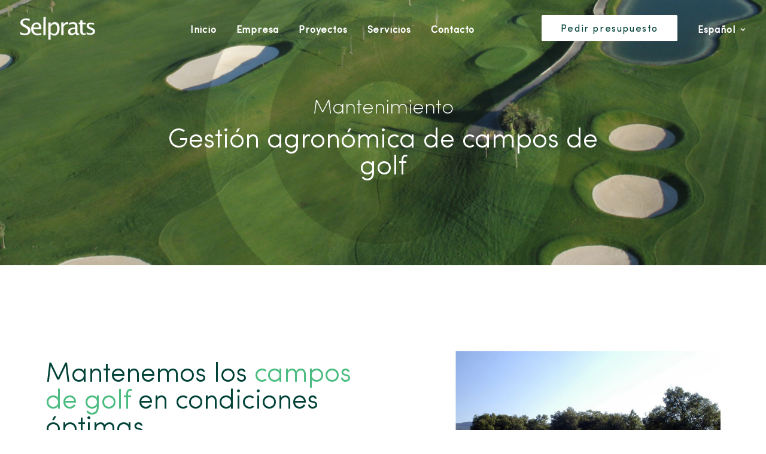

--- FILE ---
content_type: text/html; charset=UTF-8
request_url: https://selprats.com/mantenimiento-campos-de-golf/
body_size: 11538
content:
<!DOCTYPE html>
<html class="no-touch" lang="es-ES" xmlns="http://www.w3.org/1999/xhtml">
<head>
<meta http-equiv="Content-Type" content="text/html; charset=UTF-8">
<meta name="viewport" content="width=device-width, initial-scale=1">
<link rel="profile" href="https://gmpg.org/xfn/11">
<link rel="pingback" href="https://selprats.com/xmlrpc.php">
<title>Mantenimiento campos de golf &#8211; Selprats</title>
<link rel="alternate" hreflang="es" href="https://selprats.com/mantenimiento-campos-de-golf/" />
<link rel="alternate" hreflang="en" href="https://selprats.com/en/golf-course-maintenance/" />
<link rel="alternate" hreflang="fr" href="https://selprats.com/fr/entretien-du-terrain-de-golf/" />
<link rel='dns-prefetch' href='//fonts.googleapis.com' />
<link rel='dns-prefetch' href='//s.w.org' />
<link rel="alternate" type="application/rss+xml" title="Selprats &raquo; Feed" href="https://selprats.com/feed/" />
<link rel="alternate" type="application/rss+xml" title="Selprats &raquo; Feed de los comentarios" href="https://selprats.com/comments/feed/" />
		<script type="text/javascript">
			window._wpemojiSettings = {"baseUrl":"https:\/\/s.w.org\/images\/core\/emoji\/12.0.0-1\/72x72\/","ext":".png","svgUrl":"https:\/\/s.w.org\/images\/core\/emoji\/12.0.0-1\/svg\/","svgExt":".svg","source":{"concatemoji":"https:\/\/selprats.com\/wp-includes\/js\/wp-emoji-release.min.js?ver=5.4.18"}};
			/*! This file is auto-generated */
			!function(e,a,t){var n,r,o,i=a.createElement("canvas"),p=i.getContext&&i.getContext("2d");function s(e,t){var a=String.fromCharCode;p.clearRect(0,0,i.width,i.height),p.fillText(a.apply(this,e),0,0);e=i.toDataURL();return p.clearRect(0,0,i.width,i.height),p.fillText(a.apply(this,t),0,0),e===i.toDataURL()}function c(e){var t=a.createElement("script");t.src=e,t.defer=t.type="text/javascript",a.getElementsByTagName("head")[0].appendChild(t)}for(o=Array("flag","emoji"),t.supports={everything:!0,everythingExceptFlag:!0},r=0;r<o.length;r++)t.supports[o[r]]=function(e){if(!p||!p.fillText)return!1;switch(p.textBaseline="top",p.font="600 32px Arial",e){case"flag":return s([127987,65039,8205,9895,65039],[127987,65039,8203,9895,65039])?!1:!s([55356,56826,55356,56819],[55356,56826,8203,55356,56819])&&!s([55356,57332,56128,56423,56128,56418,56128,56421,56128,56430,56128,56423,56128,56447],[55356,57332,8203,56128,56423,8203,56128,56418,8203,56128,56421,8203,56128,56430,8203,56128,56423,8203,56128,56447]);case"emoji":return!s([55357,56424,55356,57342,8205,55358,56605,8205,55357,56424,55356,57340],[55357,56424,55356,57342,8203,55358,56605,8203,55357,56424,55356,57340])}return!1}(o[r]),t.supports.everything=t.supports.everything&&t.supports[o[r]],"flag"!==o[r]&&(t.supports.everythingExceptFlag=t.supports.everythingExceptFlag&&t.supports[o[r]]);t.supports.everythingExceptFlag=t.supports.everythingExceptFlag&&!t.supports.flag,t.DOMReady=!1,t.readyCallback=function(){t.DOMReady=!0},t.supports.everything||(n=function(){t.readyCallback()},a.addEventListener?(a.addEventListener("DOMContentLoaded",n,!1),e.addEventListener("load",n,!1)):(e.attachEvent("onload",n),a.attachEvent("onreadystatechange",function(){"complete"===a.readyState&&t.readyCallback()})),(n=t.source||{}).concatemoji?c(n.concatemoji):n.wpemoji&&n.twemoji&&(c(n.twemoji),c(n.wpemoji)))}(window,document,window._wpemojiSettings);
		</script>
		<style type="text/css">
img.wp-smiley,
img.emoji {
	display: inline !important;
	border: none !important;
	box-shadow: none !important;
	height: 1em !important;
	width: 1em !important;
	margin: 0 .07em !important;
	vertical-align: -0.1em !important;
	background: none !important;
	padding: 0 !important;
}
</style>
	<link rel='stylesheet' id='wp-block-library-css'  href='https://selprats.com/wp-includes/css/dist/block-library/style.min.css?ver=5.4.18' type='text/css' media='all' />
<link rel='stylesheet' id='contact-form-7-css'  href='https://selprats.com/wp-content/plugins/contact-form-7/includes/css/styles.css?ver=5.2' type='text/css' media='all' />
<link rel='stylesheet' id='uncodefont-google-css'  href='//fonts.googleapis.com/css?family=Muli%3Aregular%2C700&#038;subset=latin%2Clatin-ext&#038;ver=2.2.4' type='text/css' media='all' />
<link rel='stylesheet' id='wpml-menu-item-0-css'  href='//selprats.com/wp-content/plugins/sitepress-multilingual-cms/templates/language-switchers/menu-item/style.css?ver=1' type='text/css' media='all' />
<link rel='stylesheet' id='wpml-tm-admin-bar-css'  href='https://selprats.com/wp-content/plugins/wpml-translation-management/res/css/admin-bar-style.css?ver=2.9.9' type='text/css' media='all' />
<link rel='stylesheet' id='uncode-style-css'  href='https://selprats.com/wp-content/themes/uncode/library/css/style.css?ver=1371256085' type='text/css' media='all' />
<style id='uncode-style-inline-css' type='text/css'>

@media (max-width: 959px) { .navbar-brand > * { height: 30px !important;}}
@media (min-width: 960px) { .limit-width { max-width: 1200px; margin: auto;}}
</style>
<link rel='stylesheet' id='uncode-icons-css'  href='https://selprats.com/wp-content/themes/uncode/library/css/uncode-icons.css?ver=1371256085' type='text/css' media='all' />
<link rel='stylesheet' id='uncode-custom-style-css'  href='https://selprats.com/wp-content/themes/uncode/library/css/style-custom.css?ver=1371256085' type='text/css' media='all' />
<link rel='stylesheet' id='child-style-css'  href='https://selprats.com/wp-content/themes/uncode-child/style.css?ver=722844871' type='text/css' media='all' />
<script type='text/javascript' src='https://selprats.com/wp-includes/js/jquery/jquery.js?ver=1.12.4-wp'></script>
<script type='text/javascript' src='https://selprats.com/wp-includes/js/jquery/jquery-migrate.min.js?ver=1.4.1'></script>
<script type='text/javascript' src='/wp-content/themes/uncode/library/js/ai-uncode.js' id='uncodeAI' data-home='/' data-path='/' data-breakpoints-images='258,516,720,1032,1440,2064,2880'></script>
<script type='text/javascript'>
/* <![CDATA[ */
var SiteParameters = {"days":"days","hours":"hours","minutes":"minutes","seconds":"seconds","constant_scroll":"on","scroll_speed":"2","parallax_factor":"0.25","loading":"Loading\u2026","slide_name":"slide","slide_footer":"footer","ajax_url":"https:\/\/selprats.com\/wp-admin\/admin-ajax.php","nonce_adaptive_images":"7d34d1910d","enable_debug":"","block_mobile_videos":"","is_frontend_editor":"","mobile_parallax_allowed":"","wireframes_plugin_active":""};
/* ]]> */
</script>
<script type='text/javascript' src='https://selprats.com/wp-content/themes/uncode/library/js/init.js?ver=1371256085'></script>
<link rel='https://api.w.org/' href='https://selprats.com/wp-json/' />
<link rel="EditURI" type="application/rsd+xml" title="RSD" href="https://selprats.com/xmlrpc.php?rsd" />
<link rel="wlwmanifest" type="application/wlwmanifest+xml" href="https://selprats.com/wp-includes/wlwmanifest.xml" /> 
<meta name="generator" content="WordPress 5.4.18" />
<link rel="canonical" href="https://selprats.com/mantenimiento-campos-de-golf/" />
<link rel='shortlink' href='https://selprats.com/?p=694' />
<link rel="alternate" type="application/json+oembed" href="https://selprats.com/wp-json/oembed/1.0/embed?url=https%3A%2F%2Fselprats.com%2Fmantenimiento-campos-de-golf%2F" />
<link rel="alternate" type="text/xml+oembed" href="https://selprats.com/wp-json/oembed/1.0/embed?url=https%3A%2F%2Fselprats.com%2Fmantenimiento-campos-de-golf%2F&#038;format=xml" />
<meta name="generator" content="WPML ver:4.3.16 stt:1,4,2;" />
<style type="text/css">
body { font-family: "Muli"; } 
</style>
<style type="text/css">.recentcomments a{display:inline !important;padding:0 !important;margin:0 !important;}</style><link rel="icon" href="https://selprats.com/wp-content/uploads/2020/04/favicon.png" sizes="32x32" />
<link rel="icon" href="https://selprats.com/wp-content/uploads/2020/04/favicon.png" sizes="192x192" />
<link rel="apple-touch-icon" href="https://selprats.com/wp-content/uploads/2020/04/favicon.png" />
<meta name="msapplication-TileImage" content="https://selprats.com/wp-content/uploads/2020/04/favicon.png" />
<noscript><style> .wpb_animate_when_almost_visible { opacity: 1; }</style></noscript></head>
<body data-rsssl=1 class="page-template-default page page-id-694 hormenu-position-left hmenu hmenu-position-center header-full-width main-center-align menu-has-cta mobile-parallax-not-allowed ilb-no-bounce wpb-js-composer js-comp-ver-6.1.0 vc_responsive" data-border="0">
		<div class="body-borders" data-border="0"><div class="top-border body-border-shadow"></div><div class="right-border body-border-shadow"></div><div class="bottom-border body-border-shadow"></div><div class="left-border body-border-shadow"></div><div class="top-border style-light-bg"></div><div class="right-border style-light-bg"></div><div class="bottom-border style-light-bg"></div><div class="left-border style-light-bg"></div></div>	<div class="box-wrapper">
		<div class="box-container">
		<script type="text/javascript">UNCODE.initBox();</script>
		<div class="menu-wrapper menu-sticky">
													
													<header id="masthead" class="navbar menu-primary menu-light submenu-light menu-transparent menu-add-padding style-light-original menu-absolute menu-with-logo">
														<div class="menu-container style-color-xsdn-bg menu-no-borders">
															<div class="row-menu">
																<div class="row-menu-inner">
																	<div id="logo-container-mobile" class="col-lg-0 logo-container middle">
																		<div id="main-logo" class="navbar-header style-light">
																			<a href="https://selprats.com/" class="navbar-brand" data-minheight="20"><div class="logo-image main-logo  logo-light" data-maxheight="40" style="height: 40px;"><img src="https://selprats.com/wp-content/uploads/2020/02/selprats_logo_verde.png" alt="logo" width="250" height="80" class="img-responsive adaptive-async" data-uniqueid="10-704169" data-guid="https://selprats.com/wp-content/uploads/2020/02/selprats_logo_verde.png" data-path="2020/02/selprats_logo_verde.png" data-width="125" data-height="40" data-singlew="null" data-singleh="null" data-crop="" data-fixed="height" /></div><div class="logo-image main-logo  logo-dark" data-maxheight="40" style="height: 40px;display:none;"><img src="https://selprats.com/wp-content/uploads/2020/02/selprats_logo_blanco.png" alt="logo" width="250" height="80" class="img-responsive adaptive-async" data-uniqueid="9-130465" data-guid="https://selprats.com/wp-content/uploads/2020/02/selprats_logo_blanco.png" data-path="2020/02/selprats_logo_blanco.png" data-width="125" data-height="40" data-singlew="null" data-singleh="null" data-crop="" data-fixed="height" /></div></a>
																		</div>
																		<div class="mmb-container"><div class="mobile-menu-button 1 mobile-menu-button-light lines-button x2"><span class="lines"></span></div></div>
																	</div>
																	<div class="col-lg-12 main-menu-container middle">
																		<div class="menu-horizontal">
																			<div class="menu-horizontal-inner">
																				<div class="nav navbar-nav navbar-main navbar-nav-first"><ul id="menu-menu-principal" class="menu-primary-inner menu-smart sm"><li id="menu-item-226" class="menu-item menu-item-type-post_type menu-item-object-page menu-item-home menu-item-226 menu-item-link"><a title="Inicio" href="https://selprats.com/">Inicio<i class="fa fa-angle-right fa-dropdown"></i></a></li>
<li id="menu-item-225" class="menu-item menu-item-type-post_type menu-item-object-page menu-item-225 menu-item-link"><a title="Empresa" href="https://selprats.com/empresa/">Empresa<i class="fa fa-angle-right fa-dropdown"></i></a></li>
<li id="menu-item-13" class="menu-item menu-item-type-custom menu-item-object-custom menu-item-13 menu-item-link"><a title="Proyectos" href="https://selprats.com/proyectos/">Proyectos<i class="fa fa-angle-right fa-dropdown"></i></a></li>
<li id="menu-item-224" class="menu-item menu-item-type-post_type menu-item-object-page menu-item-224 menu-item-link"><a title="Servicios" href="https://selprats.com/servicios/">Servicios<i class="fa fa-angle-right fa-dropdown"></i></a></li>
<li id="menu-item-223" class="menu-item menu-item-type-post_type menu-item-object-page menu-item-223 menu-item-link"><a title="Contacto" href="https://selprats.com/contacto/">Contacto<i class="fa fa-angle-right fa-dropdown"></i></a></li>
</ul></div><div class="nav navbar-nav navbar-cta navbar-nav-last"><ul id="menu-cta-menu-principal" class="menu-cta-inner menu-smart sm"><li id="menu-item-415" class="menu-item-button"><a title="Pedir presupuesto" href="https://selprats.com/contacto/"><div class="menu-btn-table"><div class="menu-btn-cell"><div class="menu-item menu-item-type-post_type menu-item-object-page menu-item-415 menu-btn-container btn"><span>Pedir presupuesto</span></div></div></div></a></li>
<li id="menu-item-wpml-ls-3-es" class="menu-item wpml-ls-slot-3 wpml-ls-item wpml-ls-item-es wpml-ls-current-language wpml-ls-menu-item wpml-ls-first-item menu-item-type-wpml_ls_menu_item menu-item-object-wpml_ls_menu_item menu-item-has-children menu-item-wpml-ls-3-es dropdown menu-item-link"><a title="Español" href="https://selprats.com/mantenimiento-campos-de-golf/" data-toggle="dropdown" class="dropdown-toggle" data-type="title"><span class="wpml-ls-native" lang="es">Español</span><i class="fa fa-angle-down fa-dropdown"></i></a>
<ul role="menu" class="drop-menu">
	<li id="menu-item-wpml-ls-3-en" class="menu-item wpml-ls-slot-3 wpml-ls-item wpml-ls-item-en wpml-ls-menu-item menu-item-type-wpml_ls_menu_item menu-item-object-wpml_ls_menu_item menu-item-wpml-ls-3-en"><a title="English" href="https://selprats.com/en/golf-course-maintenance/"><span class="wpml-ls-native" lang="en">English</span><i class="fa fa-angle-right fa-dropdown"></i></a></li>
	<li id="menu-item-wpml-ls-3-fr" class="menu-item wpml-ls-slot-3 wpml-ls-item wpml-ls-item-fr wpml-ls-menu-item wpml-ls-last-item menu-item-type-wpml_ls_menu_item menu-item-object-wpml_ls_menu_item menu-item-wpml-ls-3-fr"><a title="Français" href="https://selprats.com/fr/entretien-du-terrain-de-golf/"><span class="wpml-ls-native" lang="fr">Français</span><i class="fa fa-angle-right fa-dropdown"></i></a></li>
</ul>
</li>
</ul></div></div>
																		</div>
																	</div>
																</div>
															</div>
														</div>
													</header>
												</div>			<script type="text/javascript">UNCODE.fixMenuHeight();</script>
			<div class="main-wrapper">
				<div class="main-container">
					<div class="page-wrapper">
						<div class="sections-container">
<div id="page-header"><div class="header-basic style-dark">
													<div class="background-element header-wrapper header-only-text" data-height="0" style="min-height: 0px;">
													</div>
												</div></div><script type="text/javascript">UNCODE.initHeader();</script><article id="post-694" class="page-body style-light-bg post-694 page type-page status-publish hentry">
						<div class="post-wrapper">
							<div class="post-body"><div class="post-content un-no-sidebar-layout"><div data-parent="true" class="vc_row row-container"><div class="row-background background-element">
											<div class="background-wrapper">
												<div class="background-inner adaptive-async" style="background-image: url(https://selprats.com/wp-content/uploads/2020/02/empresa-header-scaled-uai-258x71.jpg);background-repeat: no-repeat;background-position: center center;background-attachment: scroll;background-size: cover;" data-uniqueid="112-210744" data-guid="https://selprats.com/wp-content/uploads/2020/02/empresa-header-scaled.jpg" data-path="2020/02/empresa-header-scaled.jpg" data-width="2560" data-height="709" data-singlew="12" data-singleh="null" data-crop=""></div>
												
											</div>
										</div><div class="row double-top-padding double-bottom-padding single-h-padding limit-width row-parent" data-minheight="300"><div class="wpb_row row-inner"><div class="wpb_column pos-middle pos-center align_center column_parent col-lg-12 no-internal-gutter"><div class="uncol style-dark"  ><div class="uncoltable"><div class="uncell"><div class="uncont no-block-padding col-custom-width" style="max-width:75%;"><div class="empty-space empty-single desktop-hidden" ><span class="empty-space-inner"></span></div>
<div class="vc_custom_heading_wrap "><div class="heading-text el-text" ><p class="font-168004 fontsize-186563 font-weight-100" ><span>Mantenimiento</span></p></div><div class="clear"></div></div><div class="vc_custom_heading_wrap "><div class="heading-text el-text" ><h1 class="h2 fontheight-456321 font-weight-200" ><span>Gestión agronómica de campos de golf</span></h1></div><div class="clear"></div></div></div></div></div></div></div><script id="script-164954" data-row="script-164954" type="text/javascript" class="vc_controls">UNCODE.initRow(document.getElementById("script-164954"));</script></div></div></div><div data-parent="true" class="vc_row row-container"><div class="row col-double-gutter exa-top-padding quad-bottom-padding single-h-padding limit-width row-parent"><div class="wpb_row row-inner"><div class="wpb_column pos-middle pos-center align_left column_parent col-lg-6 col-md-50 col-sm-100 single-internal-gutter"><div class="uncol style-light"  ><div class="uncoltable"><div class="uncell no-block-padding"><div class="uncont"><div class="vc_custom_heading_wrap heading-verde"><div class="heading-text el-text" ><h2 class="fontheight-456321 font-weight-200" ><span>Mantenemos los <strong>campos de golf</strong> en condiciones óptimas</span></h2></div><div class="clear"></div></div><div class="uncode_text_column" ><p>La gestión de mantenimiento de todo campo de golf es de gran relevancia para la buena práctica del mismo. Desde Selprats, nos comprometemos a mantener el campo en condiciones óptimas elaborando planes nutricionales, estrategias de labores culturales, planes de mantenimiento integrales, entre otros.</p>
</div></div></div></div></div></div><div class="wpb_column pos-top pos-center align_left column_parent col-lg-6 col-md-50 col-sm-100 col-sm-clear single-internal-gutter"><div class="uncol style-light animate_when_almost_visible right-t-left"  ><div class="uncoltable"><div class="uncell no-block-padding"><div class="uncont"><div class="empty-space empty-single desktop-hidden tablet-hidden" ><span class="empty-space-inner"></span></div>
<div class="uncode-single-media  text-left"><div class="single-wrapper" style="max-width: 100%;"><div class="tmb tmb-light  tmb-media-first tmb-media-last tmb-content-overlay tmb-no-bg">
						<div class="t-inside"><div class="t-entry-visual"><div class="t-entry-visual-tc"><div class="uncode-single-media-wrapper">
									<img class="adaptive-async" src="https://selprats.com/wp-content/uploads/2020/03/servicios-golf-uai-258x185.jpg" width="258" height="185" alt="" data-uniqueid="537-129296" data-guid="https://selprats.com/wp-content/uploads/2020/03/servicios-golf.jpg" data-path="2020/03/servicios-golf.jpg" data-width="1192" data-height="853" data-singlew="6" data-singleh="" data-crop="" data-fixed=""></div>
				</div>
			</div></div>
					</div></div></div></div></div></div></div></div><script id="script-577510" data-row="script-577510" type="text/javascript" class="vc_controls">UNCODE.initRow(document.getElementById("script-577510"));</script></div></div></div><div data-parent="true" class="vc_row row-container"><div class="row unequal col-no-gutter single-top-padding single-bottom-padding no-h-padding full-width row-parent"><div class="wpb_row row-inner"><div class="wpb_column pos-top pos-right align_left column_parent col-lg-5 menu-tabs no-internal-gutter"><div class="uncol style-light"  ><div class="uncoltable"><div class="uncell double-block-padding style-color-878410-bg"><div class="uncont" style="max-width:384px;"><div class="vc_custom_heading_wrap heading-verde"><div class="heading-text el-text" ><h2 class="font-weight-200 text-color-xsdn-color" ><span>Servicios</span></h2></div><div class="clear"></div></div><div class="vc_custom_heading_wrap heading-verde"><div class="heading-text el-text" ><h2 class="font-weight-200 text-color-284893-color" ><span>Mantenimiento</span></h2></div><div class="clear"></div></div><div class="empty-space empty-single" ><span class="empty-space-inner"></span></div>
<div class="empty-space empty-half" ><span class="empty-space-inner"></span></div>
<div class="divider-wrapper "  >
    <hr class="border-color-446548-color separator-no-padding"  style="width: 100%;border-top-width: 1px;" />
</div>
<div class="vc_row titulo-tab04 titulos-tabs row-internal row-container"><div class="row row-child"><div class="wpb_row row-inner"><div class="wpb_column pos-top pos-center align_left column_child col-lg-12 no-internal-gutter"><div class="uncol style-light" ><div class="uncoltable"><div class="uncell no-block-padding"><div class="uncont"><div class="vc_custom_heading_wrap titulo-proyecto"><div class="heading-text el-text" ><p class="" ><span>Mantenimiento y gestión agronómica</span></p></div><div class="clear"></div></div></div></div></div></div></div></div></div></div><div class="divider-wrapper "  >
    <hr class="border-color-446548-color separator-no-padding"  style="width: 100%;border-top-width: 1px;" />
</div>
</div></div></div></div></div><div class="wpb_column pos-top pos-left align_left column_parent col-lg-7 contenido-tabs no-internal-gutter"><div class="uncol style-light"  ><div class="uncoltable"><div class="uncell double-block-padding style-color-210452-bg"><div class="uncont" style="max-width:564px;"><div class="vc_row row-internal row-container"><div class="row row-child"><div class="wpb_row row-inner"><div class="wpb_column pos-top pos-center align_left column_child col-lg-12 no-internal-gutter"><div class="uncol style-light" ><div class="uncoltable"><div class="uncell no-block-padding"><div class="uncont"><div class="vc_custom_heading_wrap heading-verde"><div class="heading-text el-text" ><h3 class="h4 font-weight-200 text-color-878410-color" ><span>Mantenimiento y gestión agronómica</span></h3></div><div class="clear"></div></div><div class="empty-space empty-single" ><span class="empty-space-inner"></span></div>
<div class="uncode-wrapper uncode-list" >
<ul class="icons">
 	<li><i class="fa fa-check-circle text-color-446548-color"></i>Elaboración de planes nutricionales</li>
 	<li><i class="fa fa-check-circle text-color-446548-color"></i>Estrategias de gestión integrada de plagas y enfermedades</li>
 	<li><i class="fa fa-check-circle text-color-446548-color"></i>Selección, identificación y control de especies cespitosas</li>
 	<li><i class="fa fa-check-circle text-color-446548-color"></i>Selección de arenas y sustratos</li>
 	<li><i class="fa fa-check-circle text-color-446548-color"></i>Mantenimiento y optimización de parques de maquinaria</li>
 	<li><i class="fa fa-check-circle text-color-446548-color"></i>Manejo, mantenimiento y optimización de sistemas de riego</li>
 	<li><i class="fa fa-check-circle text-color-446548-color"></i>Estrategias de labores culturales</li>
 	<li><i class="fa fa-check-circle text-color-446548-color"></i>Planes de mantenimiento integrales</li>
 	<li><i class="fa fa-check-circle text-color-446548-color"></i>Incorporación de sistemas de trabajo</li>
 	<li><i class="fa fa-check-circle text-color-446548-color"></i>Seguimientos de control y controles de calidad</li>
 	<li><i class="fa fa-check-circle text-color-446548-color"></i>Interpretación y gestión de aguas salinas y/o de mala calidad</li>
 	<li><i class="fa fa-check-circle text-color-446548-color"></i>Mantenimiento y gestión de agua de lagos</li>
 	<li><i class="fa fa-check-circle text-color-446548-color"></i>Calibración y formación de uso de equipos de trabajo</li>
 	<li><i class="fa fa-check-circle text-color-446548-color"></i>Mantenimiento de zonas paisajistas y/o ajardinadas</li>
 	<li><i class="fa fa-check-circle text-color-446548-color"></i>Establecimientos y aperturas de campo</li>
 	<li><i class="fa fa-check-circle text-color-446548-color"></i>Planificación de siembras y resiembras</li>
</ul>
</div></div></div></div></div></div></div></div></div></div></div></div></div></div><script id="script-635878" data-row="script-635878" type="text/javascript" class="vc_controls">UNCODE.initRow(document.getElementById("script-635878"));</script></div></div></div><div data-parent="true" class="vc_row row-container"><div class="row penta-top-padding single-bottom-padding single-h-padding limit-width row-parent"><div class="wpb_row row-inner"><div class="wpb_column pos-top pos-center align_center column_parent col-lg-12 single-internal-gutter"><div class="uncol style-light"  ><div class="uncoltable"><div class="uncell no-block-padding"><div class="uncont"><div class="vc_custom_heading_wrap heading-verde"><div class="heading-text el-text" ><h3 class="fontsize-120304 font-weight-200" ><span>Conoce nuestros</span><span><strong>proyectos destacados</strong></span></h3></div><div class="clear"></div></div><div class="empty-space empty-single" ><span class="empty-space-inner"></span></div>
<div class="owl-carousel-wrapper carousel-overflow-visible carrusel-proyectos">
					<div class="owl-carousel-container owl-carousel-loading half-gutter">
			<div id="index-824772" class="owl-carousel owl-element owl-height-auto owl-dots-outside owl-dots-single-block-padding owl-dots-align-center" data-loop="true" data-dots="true" data-navmobile="false" data-navspeed="400" data-autoplay="true" data-timeout="3000" data-stagepadding="0" data-lg="1" data-md="1" data-sm="1" data-vp-height="false">
		<div class="tmb tmb-carousel tmb-iso-h33 tmb-light tmb-text-showed tmb-overlay-anim tmb-overlay-bottom tmb-overlay-text-left tmb-text-space-reduced  grid-cat-8 grid-cat-5 tmb-id-383 tmb-img-ratio tmb-media-first tmb-media-last tmb-content-overlay tmb-no-bg">
						<div class="t-inside" ><div class="t-entry-visual"><div class="t-entry-visual-tc"><div class="t-entry-visual-cont"><div class="dummy" style="padding-top: 56.2%;"></div><a tabindex="-1" href="https://selprats.com/proyectos/club-de-golf-costa-dorada/" class="pushed" target="_self" data-lb-index="0"><div class="t-entry-visual-overlay"><div class="t-entry-visual-overlay-in style-color-jevc-bg" style="opacity: 0.1;"></div></div>
									<div class="t-overlay-wrap">
										<div class="t-overlay-inner">
											<div class="t-overlay-content">
												<div class="t-overlay-text single-block-padding"><div class="t-entry"><div class="t-entry-cf-detail-214562">El Catllar (Tarragona) 2016-actualidad</div><h3 class="t-entry-title h6">Golf Costa Daurada</h3></div></div></div></div></div><img class="adaptive-async" src="https://selprats.com/wp-content/uploads/2020/02/portafolio05-scaled-uai-258x145.jpg" width="258" height="145" alt="" data-uniqueid="281-213603" data-guid="https://selprats.com/wp-content/uploads/2020/02/portafolio05-scaled.jpg" data-path="2020/02/portafolio05-scaled.jpg" data-width="2560" data-height="1440" data-singlew="12" data-singleh="6.75" data-crop="1" data-fixed="" /></a></div>
				</div>
			</div></div>
					</div><div class="tmb tmb-carousel tmb-iso-h33 tmb-light tmb-text-showed tmb-overlay-anim tmb-overlay-bottom tmb-overlay-text-left tmb-text-space-reduced  grid-cat-8 grid-cat-5 tmb-id-293 tmb-img-ratio tmb-media-first tmb-media-last tmb-content-overlay tmb-no-bg">
						<div class="t-inside" ><div class="t-entry-visual"><div class="t-entry-visual-tc"><div class="t-entry-visual-cont"><div class="dummy" style="padding-top: 56.2%;"></div><a tabindex="-1" href="https://selprats.com/proyectos/port-aventura/" class="pushed" target="_self" data-lb-index="1"><div class="t-entry-visual-overlay"><div class="t-entry-visual-overlay-in style-color-jevc-bg" style="opacity: 0.1;"></div></div>
									<div class="t-overlay-wrap">
										<div class="t-overlay-inner">
											<div class="t-overlay-content">
												<div class="t-overlay-text single-block-padding"><div class="t-entry"><div class="t-entry-cf-detail-214562">Salou - La Pineda (Tarragona) 2007-2008</div><h3 class="t-entry-title h6">Lumine Golf Club (Port Aventura)</h3></div></div></div></div></div><img class="adaptive-async" src="https://selprats.com/wp-content/uploads/2020/02/Port-aventura-uai-258x145.jpg" width="258" height="145" alt="" data-uniqueid="992-120864" data-guid="https://selprats.com/wp-content/uploads/2020/02/Port-aventura.jpg" data-path="2020/02/Port-aventura.jpg" data-width="1387" data-height="1035" data-singlew="12" data-singleh="6.75" data-crop="1" data-fixed="" /></a></div>
				</div>
			</div></div>
					</div><div class="tmb tmb-carousel tmb-iso-h33 tmb-light tmb-text-showed tmb-overlay-anim tmb-overlay-bottom tmb-overlay-text-left tmb-text-space-reduced  grid-cat-8 tmb-id-926 tmb-img-ratio tmb-media-first tmb-media-last tmb-content-overlay tmb-no-bg">
						<div class="t-inside" ><div class="t-entry-visual"><div class="t-entry-visual-tc"><div class="t-entry-visual-cont"><div class="dummy" style="padding-top: 56.2%;"></div><a tabindex="-1" href="https://selprats.com/proyectos/alhama-signature-golf/" class="pushed" target="_self" data-lb-index="2"><div class="t-entry-visual-overlay"><div class="t-entry-visual-overlay-in style-color-jevc-bg" style="opacity: 0.1;"></div></div>
									<div class="t-overlay-wrap">
										<div class="t-overlay-inner">
											<div class="t-overlay-content">
												<div class="t-overlay-text single-block-padding"><div class="t-entry"><div class="t-entry-cf-detail-214562">Alhama (Murcia) 2010-2014</div><h3 class="t-entry-title h6">Alhama Signature Golf</h3></div></div></div></div></div><img class="adaptive-async" src="https://selprats.com/wp-content/uploads/2020/06/Alhama-sunrise-52-scaled-uai-258x145.jpg" width="258" height="145" alt="" data-uniqueid="931-146099" data-guid="https://selprats.com/wp-content/uploads/2020/06/Alhama-sunrise-52-scaled.jpg" data-path="2020/06/Alhama-sunrise-52-scaled.jpg" data-width="2560" data-height="1706" data-singlew="12" data-singleh="6.75" data-crop="1" data-fixed="" /></a></div>
				</div>
			</div></div>
					</div><div class="tmb tmb-carousel tmb-iso-h33 tmb-light tmb-text-showed tmb-overlay-anim tmb-overlay-bottom tmb-overlay-text-left tmb-text-space-reduced  grid-cat-8 tmb-id-951 tmb-img-ratio tmb-media-first tmb-media-last tmb-content-overlay tmb-no-bg">
						<div class="t-inside" ><div class="t-entry-visual"><div class="t-entry-visual-tc"><div class="t-entry-visual-cont"><div class="dummy" style="padding-top: 56.2%;"></div><a tabindex="-1" href="https://selprats.com/proyectos/la-torre-golf/" class="pushed" target="_self" data-lb-index="3"><div class="t-entry-visual-overlay"><div class="t-entry-visual-overlay-in style-color-jevc-bg" style="opacity: 0.1;"></div></div>
									<div class="t-overlay-wrap">
										<div class="t-overlay-inner">
											<div class="t-overlay-content">
												<div class="t-overlay-text single-block-padding"><div class="t-entry"><div class="t-entry-cf-detail-214562">(Murcia) 2012-2014</div><h3 class="t-entry-title h6">La Torre Golf</h3></div></div></div></div></div><img class="adaptive-async" src="https://selprats.com/wp-content/uploads/2020/06/La-Torre-3-uai-258x145.jpg" width="258" height="145" alt="" data-uniqueid="954-208423" data-guid="https://selprats.com/wp-content/uploads/2020/06/La-Torre-3.jpg" data-path="2020/06/La-Torre-3.jpg" data-width="880" data-height="669" data-singlew="12" data-singleh="6.75" data-crop="1" data-fixed="" /></a></div>
				</div>
			</div></div>
					</div><div class="tmb tmb-carousel tmb-iso-h33 tmb-light tmb-text-showed tmb-overlay-anim tmb-overlay-bottom tmb-overlay-text-left tmb-text-space-reduced  grid-cat-8 tmb-id-941 tmb-img-ratio tmb-media-first tmb-media-last tmb-content-overlay tmb-no-bg">
						<div class="t-inside" ><div class="t-entry-visual"><div class="t-entry-visual-tc"><div class="t-entry-visual-cont"><div class="dummy" style="padding-top: 56.2%;"></div><a tabindex="-1" href="https://selprats.com/proyectos/saurines-de-la-torre-golf/" class="pushed" target="_self" data-lb-index="4"><div class="t-entry-visual-overlay"><div class="t-entry-visual-overlay-in style-color-jevc-bg" style="opacity: 0.1;"></div></div>
									<div class="t-overlay-wrap">
										<div class="t-overlay-inner">
											<div class="t-overlay-content">
												<div class="t-overlay-text single-block-padding"><div class="t-entry"><div class="t-entry-cf-detail-214562">Roldán (Murcia) 2010-2014</div><h3 class="t-entry-title h6">Saurines de la Torre Golf</h3></div></div></div></div></div><img class="adaptive-async" src="https://selprats.com/wp-content/uploads/2020/06/Saurines-uai-258x145.png" width="258" height="145" alt="" data-uniqueid="943-197748" data-guid="https://selprats.com/wp-content/uploads/2020/06/Saurines.png" data-path="2020/06/Saurines.png" data-width="1000" data-height="333" data-singlew="12" data-singleh="6.75" data-crop="1" data-fixed="" /></a></div>
				</div>
			</div></div>
					</div><div class="tmb tmb-carousel tmb-iso-h33 tmb-light tmb-text-showed tmb-overlay-anim tmb-overlay-bottom tmb-overlay-text-left tmb-text-space-reduced  grid-cat-8 tmb-id-934 tmb-img-ratio tmb-media-first tmb-media-last tmb-content-overlay tmb-no-bg">
						<div class="t-inside" ><div class="t-entry-visual"><div class="t-entry-visual-tc"><div class="t-entry-visual-cont"><div class="dummy" style="padding-top: 56.2%;"></div><a tabindex="-1" href="https://selprats.com/proyectos/mar-menor-golf-resort-2/" class="pushed" target="_self" data-lb-index="5"><div class="t-entry-visual-overlay"><div class="t-entry-visual-overlay-in style-color-jevc-bg" style="opacity: 0.1;"></div></div>
									<div class="t-overlay-wrap">
										<div class="t-overlay-inner">
											<div class="t-overlay-content">
												<div class="t-overlay-text single-block-padding"><div class="t-entry"><div class="t-entry-cf-detail-214562">Torre Pacheco (Murcia) 2010-2014</div><h3 class="t-entry-title h6">Mar Menor Golf Resort</h3></div></div></div></div></div><img class="adaptive-async" src="https://selprats.com/wp-content/uploads/2020/06/210-uai-258x145.jpg" width="258" height="145" alt="" data-uniqueid="937-196894" data-guid="https://selprats.com/wp-content/uploads/2020/06/210.jpg" data-path="2020/06/210.jpg" data-width="2309" data-height="1732" data-singlew="12" data-singleh="6.75" data-crop="1" data-fixed="" /></a></div>
				</div>
			</div></div>
					</div><div class="tmb tmb-carousel tmb-iso-h33 tmb-light tmb-text-showed tmb-overlay-anim tmb-overlay-bottom tmb-overlay-text-left tmb-text-space-reduced  grid-cat-8 grid-cat-5 tmb-id-843 tmb-img-ratio tmb-media-first tmb-media-last tmb-content-overlay tmb-no-bg">
						<div class="t-inside" ><div class="t-entry-visual"><div class="t-entry-visual-tc"><div class="t-entry-visual-cont"><div class="dummy" style="padding-top: 56.2%;"></div><a tabindex="-1" href="https://selprats.com/proyectos/emporda-golf-club/" class="pushed" target="_self" data-lb-index="6"><div class="t-entry-visual-overlay"><div class="t-entry-visual-overlay-in style-color-jevc-bg" style="opacity: 0.1;"></div></div>
									<div class="t-overlay-wrap">
										<div class="t-overlay-inner">
											<div class="t-overlay-content">
												<div class="t-overlay-text single-block-padding"><div class="t-entry"><div class="t-entry-cf-detail-214562">Gualta (Girona) 1990-1993</div><h3 class="t-entry-title h6">Empordà Golf Club</h3></div></div></div></div></div><img class="adaptive-async" src="https://selprats.com/wp-content/uploads/2020/05/EMPORDA-2-scaled-uai-258x145.jpg" width="258" height="145" alt="" data-uniqueid="846-877884" data-guid="https://selprats.com/wp-content/uploads/2020/05/EMPORDA-2-scaled.jpg" data-path="2020/05/EMPORDA-2-scaled.jpg" data-width="2560" data-height="930" data-singlew="12" data-singleh="6.75" data-crop="1" data-fixed="" /></a></div>
				</div>
			</div></div>
					</div><div class="tmb tmb-carousel tmb-iso-h33 tmb-light tmb-text-showed tmb-overlay-anim tmb-overlay-bottom tmb-overlay-text-left tmb-text-space-reduced  grid-cat-8 tmb-id-958 tmb-img-ratio tmb-media-first tmb-media-last tmb-content-overlay tmb-no-bg">
						<div class="t-inside" ><div class="t-entry-visual"><div class="t-entry-visual-tc"><div class="t-entry-visual-cont"><div class="dummy" style="padding-top: 56.2%;"></div><a tabindex="-1" href="https://selprats.com/proyectos/hacienda-riquelme-golf/" class="pushed" target="_self" data-lb-index="7"><div class="t-entry-visual-overlay"><div class="t-entry-visual-overlay-in style-color-jevc-bg" style="opacity: 0.1;"></div></div>
									<div class="t-overlay-wrap">
										<div class="t-overlay-inner">
											<div class="t-overlay-content">
												<div class="t-overlay-text single-block-padding"><div class="t-entry"><div class="t-entry-cf-detail-214562">Sucina (Murcia) 2012-2014</div><h3 class="t-entry-title h6">Hacienda Riquelme Golf</h3></div></div></div></div></div><img class="adaptive-async" src="https://selprats.com/wp-content/uploads/2020/06/Hacienda-Riquelme-1-uai-258x145.jpg" width="258" height="145" alt="" data-uniqueid="1010-363299" data-guid="https://selprats.com/wp-content/uploads/2020/06/Hacienda-Riquelme-1.jpg" data-path="2020/06/Hacienda-Riquelme-1.jpg" data-width="2048" data-height="1536" data-singlew="12" data-singleh="6.75" data-crop="1" data-fixed="" /></a></div>
				</div>
			</div></div>
					</div>		</div>

		</div>
		</div>
</div></div></div></div></div><script id="script-155304" data-row="script-155304" type="text/javascript" class="vc_controls">UNCODE.initRow(document.getElementById("script-155304"));</script></div></div></div><div data-parent="true" class="vc_row row-container"><div class="row single-top-padding penta-bottom-padding single-h-padding limit-width row-parent"><div class="wpb_row row-inner"><div class="wpb_column pos-top pos-center align_center column_parent col-lg-12 single-internal-gutter"><div class="uncol style-light"  ><div class="uncoltable"><div class="uncell"><div class="uncont no-block-padding col-custom-width" style="max-width:95%;"><div class="vc_custom_heading_wrap heading-verde"><div class="heading-text el-text" ><h3 class="fontsize-120304 font-weight-200" ><span>Clientes que ya</span><span><strong>confian en nosotros</strong></span></h3></div><div class="clear"></div></div><div class="empty-space empty-half" ><span class="empty-space-inner"></span></div>
<div id="gallery-172262" class="isotope-system">
					<div class="isotope-wrapper single-gutter">
						<div class="isotope-container isotope-layout style-masonry" data-type="masonry" data-layout="masonry" data-lg="600" data-md="400" data-sm="100">
<div class="tmb tmb-iso-w2 tmb-iso-h4 tmb-light tmb-overlay-text-anim tmb-overlay-anim tmb-overlay-middle tmb-overlay-text-left tmb-id-614  tmb-media-first tmb-media-last tmb-content-overlay tmb-no-bg">
						<div class="t-inside" ><div class="t-entry-visual"><div class="t-entry-visual-tc"><div class="t-entry-visual-cont"><div class="dummy" style="padding-top: 64.7%;"></div><a tabindex="-1" href="#" class="inactive-link pushed" data-lb-index="0"><div class="t-entry-visual-overlay"><div class="t-entry-visual-overlay-in style-dark-bg" style="opacity: 0.5;"></div></div>
									<div class="t-overlay-wrap">
										<div class="t-overlay-inner">
											<div class="t-overlay-content">
												<div class="t-overlay-text single-block-padding"></div></div></div></div><img class="adaptive-async" src="https://selprats.com/wp-content/uploads/2020/03/aravellgolf-uai-258x167.jpg" width="258" height="167" alt="" data-uniqueid="614-203731" data-guid="https://selprats.com/wp-content/uploads/2020/03/aravellgolf.jpg" data-path="2020/03/aravellgolf.jpg" data-width="270" data-height="175" data-singlew="2" data-singleh="4" data-crop="" data-fixed="" /></a></div>
				</div>
			</div></div>
					</div><div class="tmb tmb-iso-w2 tmb-iso-h4 tmb-light tmb-overlay-text-anim tmb-overlay-anim tmb-overlay-middle tmb-overlay-text-left tmb-id-615  tmb-media-first tmb-media-last tmb-content-overlay tmb-no-bg">
						<div class="t-inside" ><div class="t-entry-visual"><div class="t-entry-visual-tc"><div class="t-entry-visual-cont"><div class="dummy" style="padding-top: 64.7%;"></div><a tabindex="-1" href="#" class="inactive-link pushed" data-lb-index="1"><div class="t-entry-visual-overlay"><div class="t-entry-visual-overlay-in style-dark-bg" style="opacity: 0.5;"></div></div>
									<div class="t-overlay-wrap">
										<div class="t-overlay-inner">
											<div class="t-overlay-content">
												<div class="t-overlay-text single-block-padding"></div></div></div></div><img class="adaptive-async" src="https://selprats.com/wp-content/uploads/2020/03/clubgolfcostabrava-uai-258x167.jpg" width="258" height="167" alt="" data-uniqueid="615-867281" data-guid="https://selprats.com/wp-content/uploads/2020/03/clubgolfcostabrava.jpg" data-path="2020/03/clubgolfcostabrava.jpg" data-width="270" data-height="175" data-singlew="2" data-singleh="4" data-crop="" data-fixed="" /></a></div>
				</div>
			</div></div>
					</div><div class="tmb tmb-iso-w2 tmb-iso-h4 tmb-light tmb-overlay-text-anim tmb-overlay-anim tmb-overlay-middle tmb-overlay-text-left tmb-id-616  tmb-media-first tmb-media-last tmb-content-overlay tmb-no-bg">
						<div class="t-inside" ><div class="t-entry-visual"><div class="t-entry-visual-tc"><div class="t-entry-visual-cont"><div class="dummy" style="padding-top: 64.7%;"></div><a tabindex="-1" href="#" class="inactive-link pushed" data-lb-index="2"><div class="t-entry-visual-overlay"><div class="t-entry-visual-overlay-in style-dark-bg" style="opacity: 0.5;"></div></div>
									<div class="t-overlay-wrap">
										<div class="t-overlay-inner">
											<div class="t-overlay-content">
												<div class="t-overlay-text single-block-padding"></div></div></div></div><img class="adaptive-async" src="https://selprats.com/wp-content/uploads/2020/03/clubgolfdaro-uai-258x167.jpg" width="258" height="167" alt="" data-uniqueid="616-121025" data-guid="https://selprats.com/wp-content/uploads/2020/03/clubgolfdaro.jpg" data-path="2020/03/clubgolfdaro.jpg" data-width="270" data-height="175" data-singlew="2" data-singleh="4" data-crop="" data-fixed="" /></a></div>
				</div>
			</div></div>
					</div><div class="tmb tmb-iso-w2 tmb-iso-h4 tmb-light tmb-overlay-text-anim tmb-overlay-anim tmb-overlay-middle tmb-overlay-text-left tmb-id-617  tmb-media-first tmb-media-last tmb-content-overlay tmb-no-bg">
						<div class="t-inside" ><div class="t-entry-visual"><div class="t-entry-visual-tc"><div class="t-entry-visual-cont"><div class="dummy" style="padding-top: 64.7%;"></div><a tabindex="-1" href="#" class="inactive-link pushed" data-lb-index="3"><div class="t-entry-visual-overlay"><div class="t-entry-visual-overlay-in style-dark-bg" style="opacity: 0.5;"></div></div>
									<div class="t-overlay-wrap">
										<div class="t-overlay-inner">
											<div class="t-overlay-content">
												<div class="t-overlay-text single-block-padding"></div></div></div></div><img class="adaptive-async" src="https://selprats.com/wp-content/uploads/2020/03/clubgolfreus-uai-258x167.jpg" width="258" height="167" alt="" data-uniqueid="617-335376" data-guid="https://selprats.com/wp-content/uploads/2020/03/clubgolfreus.jpg" data-path="2020/03/clubgolfreus.jpg" data-width="270" data-height="175" data-singlew="2" data-singleh="4" data-crop="" data-fixed="" /></a></div>
				</div>
			</div></div>
					</div><div class="tmb tmb-iso-w2 tmb-iso-h4 tmb-light tmb-overlay-text-anim tmb-overlay-anim tmb-overlay-middle tmb-overlay-text-left tmb-id-618  tmb-media-first tmb-media-last tmb-content-overlay tmb-no-bg">
						<div class="t-inside" ><div class="t-entry-visual"><div class="t-entry-visual-tc"><div class="t-entry-visual-cont"><div class="dummy" style="padding-top: 64.7%;"></div><a tabindex="-1" href="#" class="inactive-link pushed" data-lb-index="4"><div class="t-entry-visual-overlay"><div class="t-entry-visual-overlay-in style-dark-bg" style="opacity: 0.5;"></div></div>
									<div class="t-overlay-wrap">
										<div class="t-overlay-inner">
											<div class="t-overlay-content">
												<div class="t-overlay-text single-block-padding"></div></div></div></div><img class="adaptive-async" src="https://selprats.com/wp-content/uploads/2020/03/exelasmargas-uai-258x167.jpg" width="258" height="167" alt="" data-uniqueid="618-397328" data-guid="https://selprats.com/wp-content/uploads/2020/03/exelasmargas.jpg" data-path="2020/03/exelasmargas.jpg" data-width="270" data-height="175" data-singlew="2" data-singleh="4" data-crop="" data-fixed="" /></a></div>
				</div>
			</div></div>
					</div><div class="tmb tmb-iso-w2 tmb-iso-h4 tmb-light tmb-overlay-text-anim tmb-overlay-anim tmb-overlay-middle tmb-overlay-text-left tmb-id-619  tmb-media-first tmb-media-last tmb-content-overlay tmb-no-bg">
						<div class="t-inside" ><div class="t-entry-visual"><div class="t-entry-visual-tc"><div class="t-entry-visual-cont"><div class="dummy" style="padding-top: 64.7%;"></div><a tabindex="-1" href="#" class="inactive-link pushed" data-lb-index="5"><div class="t-entry-visual-overlay"><div class="t-entry-visual-overlay-in style-dark-bg" style="opacity: 0.5;"></div></div>
									<div class="t-overlay-wrap">
										<div class="t-overlay-inner">
											<div class="t-overlay-content">
												<div class="t-overlay-text single-block-padding"></div></div></div></div><img class="adaptive-async" src="https://selprats.com/wp-content/uploads/2020/03/golfcambrils-uai-258x167.jpg" width="258" height="167" alt="" data-uniqueid="619-139489" data-guid="https://selprats.com/wp-content/uploads/2020/03/golfcambrils.jpg" data-path="2020/03/golfcambrils.jpg" data-width="270" data-height="175" data-singlew="2" data-singleh="4" data-crop="" data-fixed="" /></a></div>
				</div>
			</div></div>
					</div><div class="tmb tmb-iso-w2 tmb-iso-h4 tmb-light tmb-overlay-text-anim tmb-overlay-anim tmb-overlay-middle tmb-overlay-text-left tmb-id-620  tmb-media-first tmb-media-last tmb-content-overlay tmb-no-bg">
						<div class="t-inside" ><div class="t-entry-visual"><div class="t-entry-visual-tc"><div class="t-entry-visual-cont"><div class="dummy" style="padding-top: 64.7%;"></div><a tabindex="-1" href="#" class="inactive-link pushed" data-lb-index="6"><div class="t-entry-visual-overlay"><div class="t-entry-visual-overlay-in style-dark-bg" style="opacity: 0.5;"></div></div>
									<div class="t-overlay-wrap">
										<div class="t-overlay-inner">
											<div class="t-overlay-content">
												<div class="t-overlay-text single-block-padding"></div></div></div></div><img class="adaptive-async" src="https://selprats.com/wp-content/uploads/2020/03/golfcampordon-uai-258x167.jpg" width="258" height="167" alt="" data-uniqueid="620-198449" data-guid="https://selprats.com/wp-content/uploads/2020/03/golfcampordon.jpg" data-path="2020/03/golfcampordon.jpg" data-width="270" data-height="175" data-singlew="2" data-singleh="4" data-crop="" data-fixed="" /></a></div>
				</div>
			</div></div>
					</div><div class="tmb tmb-iso-w2 tmb-iso-h4 tmb-light tmb-overlay-text-anim tmb-overlay-anim tmb-overlay-middle tmb-overlay-text-left tmb-id-621  tmb-media-first tmb-media-last tmb-content-overlay tmb-no-bg">
						<div class="t-inside" ><div class="t-entry-visual"><div class="t-entry-visual-tc"><div class="t-entry-visual-cont"><div class="dummy" style="padding-top: 64.7%;"></div><a tabindex="-1" href="#" class="inactive-link pushed" data-lb-index="7"><div class="t-entry-visual-overlay"><div class="t-entry-visual-overlay-in style-dark-bg" style="opacity: 0.5;"></div></div>
									<div class="t-overlay-wrap">
										<div class="t-overlay-inner">
											<div class="t-overlay-content">
												<div class="t-overlay-text single-block-padding"></div></div></div></div><img class="adaptive-async" src="https://selprats.com/wp-content/uploads/2020/03/golflaroca-uai-258x167.jpg" width="258" height="167" alt="" data-uniqueid="621-122610" data-guid="https://selprats.com/wp-content/uploads/2020/03/golflaroca.jpg" data-path="2020/03/golflaroca.jpg" data-width="270" data-height="175" data-singlew="2" data-singleh="4" data-crop="" data-fixed="" /></a></div>
				</div>
			</div></div>
					</div><div class="tmb tmb-iso-w2 tmb-iso-h4 tmb-light tmb-overlay-text-anim tmb-overlay-anim tmb-overlay-middle tmb-overlay-text-left tmb-id-622  tmb-media-first tmb-media-last tmb-content-overlay tmb-no-bg">
						<div class="t-inside" ><div class="t-entry-visual"><div class="t-entry-visual-tc"><div class="t-entry-visual-cont"><div class="dummy" style="padding-top: 64.7%;"></div><a tabindex="-1" href="#" class="inactive-link pushed" data-lb-index="8"><div class="t-entry-visual-overlay"><div class="t-entry-visual-overlay-in style-dark-bg" style="opacity: 0.5;"></div></div>
									<div class="t-overlay-wrap">
										<div class="t-overlay-inner">
											<div class="t-overlay-content">
												<div class="t-overlay-text single-block-padding"></div></div></div></div><img class="adaptive-async" src="https://selprats.com/wp-content/uploads/2020/03/golfloslagos-uai-258x167.jpg" width="258" height="167" alt="" data-uniqueid="622-416044" data-guid="https://selprats.com/wp-content/uploads/2020/03/golfloslagos.jpg" data-path="2020/03/golfloslagos.jpg" data-width="270" data-height="175" data-singlew="2" data-singleh="4" data-crop="" data-fixed="" /></a></div>
				</div>
			</div></div>
					</div><div class="tmb tmb-iso-w2 tmb-iso-h4 tmb-light tmb-overlay-text-anim tmb-overlay-anim tmb-overlay-middle tmb-overlay-text-left tmb-id-623  tmb-media-first tmb-media-last tmb-content-overlay tmb-no-bg">
						<div class="t-inside" ><div class="t-entry-visual"><div class="t-entry-visual-tc"><div class="t-entry-visual-cont"><div class="dummy" style="padding-top: 64.7%;"></div><a tabindex="-1" href="#" class="inactive-link pushed" data-lb-index="9"><div class="t-entry-visual-overlay"><div class="t-entry-visual-overlay-in style-dark-bg" style="opacity: 0.5;"></div></div>
									<div class="t-overlay-wrap">
										<div class="t-overlay-inner">
											<div class="t-overlay-content">
												<div class="t-overlay-text single-block-padding"></div></div></div></div><img class="adaptive-async" src="https://selprats.com/wp-content/uploads/2020/03/kemperhof-uai-258x167.jpg" width="258" height="167" alt="" data-uniqueid="623-148657" data-guid="https://selprats.com/wp-content/uploads/2020/03/kemperhof.jpg" data-path="2020/03/kemperhof.jpg" data-width="270" data-height="175" data-singlew="2" data-singleh="4" data-crop="" data-fixed="" /></a></div>
				</div>
			</div></div>
					</div><div class="tmb tmb-iso-w2 tmb-iso-h4 tmb-light tmb-overlay-text-anim tmb-overlay-anim tmb-overlay-middle tmb-overlay-text-left tmb-id-624  tmb-media-first tmb-media-last tmb-content-overlay tmb-no-bg">
						<div class="t-inside" ><div class="t-entry-visual"><div class="t-entry-visual-tc"><div class="t-entry-visual-cont"><div class="dummy" style="padding-top: 64.7%;"></div><a tabindex="-1" href="#" class="inactive-link pushed" data-lb-index="10"><div class="t-entry-visual-overlay"><div class="t-entry-visual-overlay-in style-dark-bg" style="opacity: 0.5;"></div></div>
									<div class="t-overlay-wrap">
										<div class="t-overlay-inner">
											<div class="t-overlay-content">
												<div class="t-overlay-text single-block-padding"></div></div></div></div><img class="adaptive-async" src="https://selprats.com/wp-content/uploads/2020/03/pgacatalunya-uai-258x167.jpg" width="258" height="167" alt="" data-uniqueid="624-207902" data-guid="https://selprats.com/wp-content/uploads/2020/03/pgacatalunya.jpg" data-path="2020/03/pgacatalunya.jpg" data-width="270" data-height="175" data-singlew="2" data-singleh="4" data-crop="" data-fixed="" /></a></div>
				</div>
			</div></div>
					</div><div class="tmb tmb-iso-w2 tmb-iso-h4 tmb-light tmb-overlay-text-anim tmb-overlay-anim tmb-overlay-middle tmb-overlay-text-left tmb-id-625  tmb-media-first tmb-media-last tmb-content-overlay tmb-no-bg">
						<div class="t-inside" ><div class="t-entry-visual"><div class="t-entry-visual-tc"><div class="t-entry-visual-cont"><div class="dummy" style="padding-top: 64.7%;"></div><a tabindex="-1" href="#" class="inactive-link pushed" data-lb-index="11"><div class="t-entry-visual-overlay"><div class="t-entry-visual-overlay-in style-dark-bg" style="opacity: 0.5;"></div></div>
									<div class="t-overlay-wrap">
										<div class="t-overlay-inner">
											<div class="t-overlay-content">
												<div class="t-overlay-text single-block-padding"></div></div></div></div><img class="adaptive-async" src="https://selprats.com/wp-content/uploads/2020/03/realclubddegolfcerdanya-uai-258x167.jpg" width="258" height="167" alt="" data-uniqueid="625-114421" data-guid="https://selprats.com/wp-content/uploads/2020/03/realclubddegolfcerdanya.jpg" data-path="2020/03/realclubddegolfcerdanya.jpg" data-width="270" data-height="175" data-singlew="2" data-singleh="4" data-crop="" data-fixed="" /></a></div>
				</div>
			</div></div>
					</div><div class="tmb tmb-iso-w2 tmb-iso-h4 tmb-light tmb-overlay-text-anim tmb-overlay-anim tmb-overlay-middle tmb-overlay-text-left tmb-id-626  tmb-media-first tmb-media-last tmb-content-overlay tmb-no-bg">
						<div class="t-inside" ><div class="t-entry-visual"><div class="t-entry-visual-tc"><div class="t-entry-visual-cont"><div class="dummy" style="padding-top: 64.7%;"></div><a tabindex="-1" href="#" class="inactive-link pushed" data-lb-index="12"><div class="t-entry-visual-overlay"><div class="t-entry-visual-overlay-in style-dark-bg" style="opacity: 0.5;"></div></div>
									<div class="t-overlay-wrap">
										<div class="t-overlay-inner">
											<div class="t-overlay-content">
												<div class="t-overlay-text single-block-padding"></div></div></div></div><img class="adaptive-async" src="https://selprats.com/wp-content/uploads/2020/03/zuasti-uai-258x167.jpg" width="258" height="167" alt="" data-uniqueid="626-904850" data-guid="https://selprats.com/wp-content/uploads/2020/03/zuasti.jpg" data-path="2020/03/zuasti.jpg" data-width="270" data-height="175" data-singlew="2" data-singleh="4" data-crop="" data-fixed="" /></a></div>
				</div>
			</div></div>
					</div>						</div>
					</div>
</div>
</div></div></div></div></div><script id="script-145608" data-row="script-145608" type="text/javascript" class="vc_controls">UNCODE.initRow(document.getElementById("script-145608"));</script></div></div></div><div data-parent="true" class="vc_row row-container"><div class="row-background background-element">
											<div class="background-wrapper">
												<div class="background-inner adaptive-async" style="background-image: url(https://selprats.com/wp-content/uploads/2020/02/fondo-cta-golf-scaled-uai-258x106.jpg);background-repeat: no-repeat;background-position: center center;background-attachment: scroll;background-size: cover;" data-uniqueid="77-136942" data-guid="https://selprats.com/wp-content/uploads/2020/02/fondo-cta-golf-scaled.jpg" data-path="2020/02/fondo-cta-golf-scaled.jpg" data-width="2560" data-height="1049" data-singlew="12" data-singleh="null" data-crop=""></div>
												
											</div>
										</div><div class="row exa-top-padding exa-bottom-padding single-h-padding limit-width row-parent" data-minheight="300"><div class="wpb_row row-inner"><div class="wpb_column pos-middle pos-left align_left column_parent col-lg-12 cta-contenido no-internal-gutter"><div class="uncol style-dark"  ><div class="uncoltable"><div class="uncell"><div class="uncont no-block-padding col-custom-width" style="max-width:55%;"><div class="vc_custom_heading_wrap "><div class="heading-text el-text" ><p class="font-168004 fontsize-186563 font-weight-100" ><span>Contáctanos</span></p></div><div class="clear"></div></div><div class="vc_custom_heading_wrap "><div class="heading-text el-text" ><h1 class="fontsize-131956 fontheight-456321 font-weight-200" ><span>Llámanos para poder empezar un nuevo proyecto juntos</span></h1></div><div class="clear"></div></div><div class="empty-space empty-double" ><span class="empty-space-inner"></span></div>
<span class="btn-container" ><a href="https://selprats.com/contacto/" class="custom-link btn-custom-typo font-122155 font-weight-400 text-initial  border-width-0 btn-verderrelleno btn-redonda text-color-xsdn-color btn-flat btn-icon-left btn-ripple-out btn-border-animated" title="Contacto"><i class="fa fa-plus2"></i>Contactar</a></span></div></div></div></div></div><script id="script-152237" data-row="script-152237" type="text/javascript" class="vc_controls">UNCODE.initRow(document.getElementById("script-152237"));</script></div></div></div></div></div>
						</div>
					</article>
								</div><!-- sections container -->
							</div><!-- page wrapper -->
												<footer id="colophon" class="site-footer">
							<div data-parent="true" class="vc_row row-container"><div class="row triple-top-padding no-bottom-padding single-h-padding limit-width row-parent"><div class="wpb_row row-inner"><div class="wpb_column pos-top pos-left align_left align_center_tablet align_center_mobile column_parent col-lg-4 logo-footer col-md-100 col-sm-100 single-internal-gutter"><div class="uncol style-light"  ><div class="uncoltable"><div class="uncell no-block-padding"><div class="uncont"><div class="uncode-single-media  text-left"><div class="single-wrapper" style="max-width: 115px;"><div class="tmb tmb-light  tmb-media-first tmb-media-last tmb-content-overlay tmb-no-bg">
						<div class="t-inside"><div class="t-entry-visual"><div class="t-entry-visual-tc"><div class="uncode-single-media-wrapper">
									<img class="adaptive-async" src="https://selprats.com/wp-content/uploads/2020/02/selprats_logo_verde.png" width="250" height="80" alt="" data-uniqueid="10-810765" data-guid="https://selprats.com/wp-content/uploads/2020/02/selprats_logo_verde.png" data-path="2020/02/selprats_logo_verde.png" data-width="250" data-height="80" data-singlew="115" data-singleh="" data-crop="" data-fixed="width"></div>
				</div>
			</div></div>
					</div></div></div></div></div></div></div></div><div class="wpb_column pos-middle pos-right align_right align_center_tablet align_center_mobile column_parent col-lg-8 menu-general col-md-100 col-md-clear col-sm-100 col-sm-clear single-internal-gutter"><div class="uncol style-light"  ><div class="uncoltable"><div class="uncell no-block-padding"><div class="uncont"><div class="vc_wp_custommenu wpb_content_element" ><div class="widget widget_nav_menu"><div class="menu-menu-principal-container"><ul id="menu-menu-principal-1" class="menu-smart sm menu-horizontal"><li class="menu-item menu-item-type-post_type menu-item-object-page menu-item-home menu-item-226"><a href="https://selprats.com/">Inicio</a></li>
<li class="menu-item menu-item-type-post_type menu-item-object-page menu-item-225"><a href="https://selprats.com/empresa/">Empresa</a></li>
<li class="menu-item menu-item-type-custom menu-item-object-custom menu-item-13"><a href="https://selprats.com/proyectos/">Proyectos</a></li>
<li class="menu-item menu-item-type-post_type menu-item-object-page menu-item-224"><a href="https://selprats.com/servicios/">Servicios</a></li>
<li class="menu-item menu-item-type-post_type menu-item-object-page menu-item-223"><a href="https://selprats.com/contacto/">Contacto</a></li>
</ul></div></div></div></div></div></div></div></div><script id="script-153143" data-row="script-153143" type="text/javascript" class="vc_controls">UNCODE.initRow(document.getElementById("script-153143"));</script></div></div></div><div data-parent="true" class="vc_row row-container"><div class="row no-top-padding no-bottom-padding single-h-padding limit-width row-parent"><div class="wpb_row row-inner"><div class="wpb_column pos-top pos-center align_left column_parent col-lg-12 single-internal-gutter"><div class="uncol style-light"  ><div class="uncoltable"><div class="uncell no-block-padding"><div class="uncont"><div class="empty-space empty-half" ><span class="empty-space-inner"></span></div>
</div></div></div></div></div><script id="script-131680" data-row="script-131680" type="text/javascript" class="vc_controls">UNCODE.initRow(document.getElementById("script-131680"));</script></div></div></div><div data-parent="true" class="vc_row row-container"><div class="row no-top-padding no-bottom-padding single-h-padding limit-width row-parent"><div class="wpb_row row-inner"><div class="wpb_column pos-top pos-left align_left align_center_tablet align_center_mobile column_parent col-lg-8 menu-legal col-md-100 col-sm-100 single-internal-gutter"><div class="uncol style-light"  ><div class="uncoltable"><div class="uncell no-block-padding"><div class="uncont"><div class="vc_wp_custommenu wpb_content_element" ><div class="widget widget_nav_menu"><div class="menu-menu-legal-container"><ul id="menu-menu-legal" class="menu-smart sm menu-horizontal"><li id="menu-item-453" class="menu-item menu-item-type-post_type menu-item-object-page menu-item-453"><a href="https://selprats.com/aviso-legal/">Aviso Legal</a></li>
<li id="menu-item-452" class="menu-item menu-item-type-post_type menu-item-object-page menu-item-452"><a href="https://selprats.com/politica-de-privacidad/">Política de Privacidad</a></li>
<li id="menu-item-85" class="menu-item menu-item-type-custom menu-item-object-custom menu-item-85"><a href="#">Política de Cookies</a></li>
</ul></div></div></div></div></div></div></div></div><div class="wpb_column pos-top pos-right align_right align_center_tablet align_center_mobile column_parent col-lg-4 col-md-100 col-md-clear col-sm-100 col-sm-clear single-internal-gutter"><div class="uncol style-light"  ><div class="uncoltable"><div class="uncell no-block-padding"><div class="uncont"><div class="icon-box icon-box-top icon-inline" ><div class="icon-box-icon fa-container" style="margin-bottom: 0px;"><a href="#" class="text-color-878410-color custom-link"><i class="fa fa-facebook-square fa-1x fa-fw"></i></a></div></div><div class="icon-box icon-box-top icon-inline" ><div class="icon-box-icon fa-container" style="margin-bottom: 0px;"><a href="#" class="text-color-878410-color custom-link"><i class="fa fa-linkedin fa-1x fa-fw"></i></a></div></div></div></div></div></div></div><script id="script-168307" data-row="script-168307" type="text/javascript" class="vc_controls">UNCODE.initRow(document.getElementById("script-168307"));</script></div></div></div><div data-parent="true" class="vc_row row-container"><div class="row no-top-padding no-bottom-padding single-h-padding limit-width row-parent"><div class="wpb_row row-inner"><div class="wpb_column pos-top pos-center align_left column_parent col-lg-12 single-internal-gutter"><div class="uncol style-light"  ><div class="uncoltable"><div class="uncell no-block-padding"><div class="uncont"><div class="empty-space empty-half" ><span class="empty-space-inner"></span></div>
</div></div></div></div></div><script id="script-168530" data-row="script-168530" type="text/javascript" class="vc_controls">UNCODE.initRow(document.getElementById("script-168530"));</script></div></div></div><div data-parent="true" class="vc_row inverted-device-order row-container"><div class="row no-top-padding single-bottom-padding single-h-padding limit-width row-parent"><div class="wpb_row row-inner"><div class="wpb_column pos-top pos-left align_left align_center_tablet align_center_mobile column_parent col-lg-6 col-md-100 col-sm-100 single-internal-gutter"><div class="uncol style-light"  ><div class="uncoltable"><div class="uncell no-block-padding"><div class="uncont"><div class="uncode_text_column" ><p>Copyright © 2020 &#8211; Residencial Fores i Pra, S.L.</p>
</div></div></div></div></div></div><div class="wpb_column pos-top pos-right align_right align_center_tablet align_center_mobile column_parent col-lg-6 col-md-100 col-md-clear col-sm-100 col-sm-clear single-internal-gutter"><div class="uncol style-light"  ><div class="uncoltable"><div class="uncell no-block-padding"><div class="uncont"><div class="uncode_text_column" ><p><a href="https://www.mediatics.com" target="_blank" rel="noopener noreferrer">Diseño Web</a> por <strong>Mediatics</strong></p>
</div></div></div></div></div></div><script id="script-327423" data-row="script-327423" type="text/javascript" class="vc_controls">UNCODE.initRow(document.getElementById("script-327423"));</script></div></div></div>						</footer>
											</div><!-- main container -->
				</div><!-- main wrapper -->
							</div><!-- box container -->
		</div><!-- box wrapper -->
		<div class="style-light footer-scroll-top"><a href="#" class="scroll-top"><i class="fa fa-angle-up fa-stack fa-rounded btn-default btn-hover-nobg"></i></a></div>		<div class="overlay overlay-sequential style-dark style-dark-bg overlay-search" data-area="search" data-container="box-container">
			<div class="mmb-container"><div class="menu-close-search mobile-menu-button menu-button-offcanvas mobile-menu-button-dark lines-button x2 overlay-close close" data-area="search" data-container="box-container"><span class="lines"></span></div></div>
			<div class="search-container"><form action="https://selprats.com/" method="get">
	<div class="search-container-inner">
		<input type="search" class="search-field form-fluid no-livesearch" placeholder="Search…" value="" name="s" title="Search for:">
	  <i class="fa fa-search3"></i>
	</div>
</form>
</div>
		</div>

	<script>

jQuery(".tab02, .tab03, .tab04").hide();

jQuery(".titulo-tab01").click(function(){
    jQuery(".tab01").show();
    jQuery(".tab02, .tab03, .tab04").hide();
});

jQuery(".titulo-tab02").click(function(){
    jQuery(".tab02").show();
    jQuery(".tab01, .tab03, .tab04").hide();
});

jQuery(".titulo-tab03").click(function(){
    jQuery(".tab03").show();
    jQuery(".tab01, .tab02, .tab04").hide();
});

jQuery(".titulo-tab04").click(function(){
    jQuery(".tab04").show();
    jQuery(".tab01, .tab02, .tab03").hide();
});

</script><script type="text/html" id="wpb-modifications"></script><script type='text/javascript'>
/* <![CDATA[ */
var wpcf7 = {"apiSettings":{"root":"https:\/\/selprats.com\/wp-json\/contact-form-7\/v1","namespace":"contact-form-7\/v1"}};
/* ]]> */
</script>
<script type='text/javascript' src='https://selprats.com/wp-content/plugins/contact-form-7/includes/js/scripts.js?ver=5.2'></script>
<script type='text/javascript'>
var mejsL10n = {"language":"es","strings":{"mejs.download-file":"Descargar archivo","mejs.install-flash":"Est\u00e1s usando un navegador que no tiene Flash activo o instalado. Por favor, activa el componente del reproductor Flash o descarga la \u00faltima versi\u00f3n desde https:\/\/get.adobe.com\/flashplayer\/","mejs.fullscreen":"Pantalla completa","mejs.play":"Reproducir","mejs.pause":"Pausa","mejs.time-slider":"Control de tiempo","mejs.time-help-text":"Usa las teclas de direcci\u00f3n izquierda\/derecha para avanzar un segundo y las flechas arriba\/abajo para avanzar diez segundos.","mejs.live-broadcast":"Transmisi\u00f3n en vivo","mejs.volume-help-text":"Utiliza las teclas de flecha arriba\/abajo para aumentar o disminuir el volumen.","mejs.unmute":"Activar el sonido","mejs.mute":"Silenciar","mejs.volume-slider":"Control de volumen","mejs.video-player":"Reproductor de v\u00eddeo","mejs.audio-player":"Reproductor de audio","mejs.captions-subtitles":"Pies de foto \/ Subt\u00edtulos","mejs.captions-chapters":"Cap\u00edtulos","mejs.none":"Ninguna","mejs.afrikaans":"Afrik\u00e1ans","mejs.albanian":"Albano","mejs.arabic":"\u00c1rabe","mejs.belarusian":"Bielorruso","mejs.bulgarian":"B\u00falgaro","mejs.catalan":"Catal\u00e1n","mejs.chinese":"Chino","mejs.chinese-simplified":"Chino (Simplificado)","mejs.chinese-traditional":"Chino (Tradicional)","mejs.croatian":"Croata","mejs.czech":"Checo","mejs.danish":"Dan\u00e9s","mejs.dutch":"Neerland\u00e9s","mejs.english":"Ingl\u00e9s","mejs.estonian":"Estonio","mejs.filipino":"Filipino","mejs.finnish":"Fin\u00e9s","mejs.french":"Franc\u00e9s","mejs.galician":"Gallego","mejs.german":"Alem\u00e1n","mejs.greek":"Griego","mejs.haitian-creole":"Creole haitiano","mejs.hebrew":"Hebreo","mejs.hindi":"Indio","mejs.hungarian":"H\u00fangaro","mejs.icelandic":"Island\u00e9s","mejs.indonesian":"Indonesio","mejs.irish":"Irland\u00e9s","mejs.italian":"Italiano","mejs.japanese":"Japon\u00e9s","mejs.korean":"Coreano","mejs.latvian":"Let\u00f3n","mejs.lithuanian":"Lituano","mejs.macedonian":"Macedonio","mejs.malay":"Malayo","mejs.maltese":"Malt\u00e9s","mejs.norwegian":"Noruego","mejs.persian":"Persa","mejs.polish":"Polaco","mejs.portuguese":"Portugu\u00e9s","mejs.romanian":"Rumano","mejs.russian":"Ruso","mejs.serbian":"Serbio","mejs.slovak":"Eslovaco","mejs.slovenian":"Esloveno","mejs.spanish":"Espa\u00f1ol","mejs.swahili":"Swahili","mejs.swedish":"Sueco","mejs.tagalog":"Tagalo","mejs.thai":"Tailand\u00e9s","mejs.turkish":"Turco","mejs.ukrainian":"Ukraniano","mejs.vietnamese":"Vietnamita","mejs.welsh":"Gal\u00e9s","mejs.yiddish":"Yiddish"}};
</script>
<script type='text/javascript' src='https://selprats.com/wp-includes/js/mediaelement/mediaelement-and-player.min.js?ver=4.2.13-9993131'></script>
<script type='text/javascript' src='https://selprats.com/wp-includes/js/mediaelement/mediaelement-migrate.min.js?ver=5.4.18'></script>
<script type='text/javascript'>
/* <![CDATA[ */
var _wpmejsSettings = {"pluginPath":"\/wp-includes\/js\/mediaelement\/","classPrefix":"mejs-","stretching":"responsive"};
/* ]]> */
</script>
<script type='text/javascript' src='https://selprats.com/wp-includes/js/mediaelement/wp-mediaelement.min.js?ver=5.4.18'></script>
<script type='text/javascript' src='https://selprats.com/wp-content/themes/uncode/library/js/plugins.js?ver=1371256085'></script>
<script type='text/javascript' src='https://selprats.com/wp-content/themes/uncode/library/js/app.js?ver=1371256085'></script>
<script type='text/javascript' src='https://selprats.com/wp-includes/js/wp-embed.min.js?ver=5.4.18'></script>
</body>
</html>


--- FILE ---
content_type: text/css
request_url: https://selprats.com/wp-content/themes/uncode-child/style.css?ver=722844871
body_size: 2151
content:
/*
Theme Name: Selprats
Description: Diseño creado para Selprats
Author: Mediatics
Author URI: https://www.mediatics.com
Template: uncode
Version: 1.0.0
Text Domain: uncode
*/

/* 	FUENTES */

@font-face{
font-family: 'SofiaProExtraLight';
src: url('fonts/SofiaProExtraLight.eot');
src: url('fonts/SofiaProExtraLight.eot?#iefix') format('embedded-opentype'),
url('fonts/SofiaProExtraLight.woff') format('woff'),
url('fonts/SofiaProExtraLight.woff2') format('woff2'),
url('fonts/SofiaProExtraLight.ttf') format('truetype'),
url('fonts/SofiaProExtraLight.svg#webfont') format('svg');
}

@font-face{
font-family: 'SofiaProLight';
src: url('fonts/SofiaProLight.eot');
src: url('fonts/SofiaProLight.eot?#iefix') format('embedded-opentype'),
url('fonts/SofiaProLight.woff') format('woff'),
url('fonts/SofiaProLight.woff2') format('woff2'),
url('fonts/SofiaProLight.ttf') format('truetype'),
url('fonts/SofiaProLight.svg#webfont') format('svg');
}

@font-face{
font-family: 'SofiaProRegular';
src: url('fonts/SofiaProRegular.eot');
src: url('fonts/SofiaProRegular.eot?#iefix') format('embedded-opentype'),
url('fonts/SofiaProRegular.woff') format('woff'),
url('fonts/SofiaProRegular.woff2') format('woff2'),
url('fonts/SofiaProRegular.ttf') format('truetype'),
url('fonts/SofiaProRegular.svg#webfont') format('svg');
}

/* COMÚNES */

.btn-custom-typo {
	font-size: 17px;
}

.btn-custom-typo.text-initial {
	text-transform: uppercase !important;
}

.btn-redonda i {
	border: 1px solid #fff;
	background-color: #fff;
	color: #004237;
	font-size: 12px !important;
	border-radius: 50%;
	margin-right: 5px !important;
	padding: 20px;
	margin-left: 0px;
	-webkit-transition: all 200ms ease-in;
	transition: all 200ms ease-in;
}

.btn-redonda:hover i, .btn-verderrelleno:hover i, .btn-verdeoscuro:hover i, .btn-verde-verdeoscuro:hover i, .btn-marron:hover i, .btn-amarillo:hover i {
	padding: 25px;
	margin-left: -5px;
}

.btn-verde i {
	border: 1px solid #4bbc80;
	background-color: #4bbc80;
	color: #fff;
}

.btn-verde:hover i {
	padding: 25px;
	background-color: #4bbc80;
	color: #fff;
}

.btn-verderrelleno i {
	border: 1px solid #004237;
	background-color: #004237;
	color: #fff;
}

.btn-verdeoscuro i {
	border: 1px solid #004237;
	background-color: #004237;
	color: #4bbc80;
}

.btn-verde-verdeoscuro i {
	border: 1px solid #4bbc80;
	background-color: #4bbc80;
	color: #004237;
}

.btn-marron i {
	border: 1px solid #c8ad9c;
	background-color: #c8ad9c;
	color: #004237;
}

.btn-amarillo i {
	border: 1px solid #fff9e5;
	background-color: #fff9e5;
	color: #004237;
}

.heading-verde {
	color: #004237;
}

.heading-verde strong {
	color: #4bbc80;
	font-weight: 200 !important;
}

.style-light .btn-default{
	background-color: #004237 !important;
	border-color: #004237 !important;
}


#menu-menu-principal li.active a::after, #menu-menu-principal li:hover a::after, #menu-menu-principal-ingles li.active a::after, #menu-menu-principal-ingles li:hover a::after, #menu-menu-principal-frances li.active a::after, #menu-menu-principal-frances li:hover a::after {
    border-top: 1px solid #fff !important;
    margin-top: 10px;
}

.is_stuck #menu-menu-principal li.active a::after, .is_stuck #menu-menu-principal li:hover a::after,
.is_stuck #menu-menu-principal-ingles li.active a::after, .is_stuck #menu-menu-principal-ingles li:hover a::after,
.is_stuck #menu-menu-principal-frances li.active a::after, .is_stuck #menu-menu-principal-frances li:hover a::after{
    border-top: 1px solid #004237 !important;
    margin-top: 10px;
}

.style-dark-override li.active a {
	color: #004237 !important;
}

.is_stuck #menu-menu-principal a:hover, .is_stuck #menu-menu-principal a:focus, .single-portfolio .menu-light .menu-smart a:hover,
.is_stuck #menu-menu-principal-ingles a:hover, .is_stuck #menu-menu-principal-ingles a:focus,
.is_stuck #menu-menu-principal-frances a:hover, .is_stuck #menu-menu-principal-frances a:focus {
    color: #004237 !important;
}

.menu-btn-container {
	background-color: #fff;
	color: #004237;
	border-color: #fff;
}

.is_stuck .menu-btn-container {
	background-color: #004237;
	color: #fff;
	border-color: #004237;
}

body[class*="hmenu-"] .submenu-light .menu-smart ul a:hover, body[class*="hmenu-"] .submenu-light .menu-smart ul a:focus {
	color: #000;
}

/* PÁGINA DE INICIO */

.servicios-home i {
	border: 1px solid #fff;
	background-color: #fff;
	font-size: 12px !important;
	color: #004237 !important;
	border-radius: 50%;
	padding: 15px;
	margin-left: 0px !important;
	-webkit-transition: all 200ms ease-in;
	transition: all 200ms ease-in;
}

.servicios-home:hover i {
	padding: 20px;
	margin-left: -5px !important;
}

.servicios-home h3 {
	margin-bottom: 30px !important;
}

.servicios-home .single-block-padding {
	padding: 36px 36px 50px 36px;
}

/* PÁGINAS INTERIORES */

.cta-contenido {
	padding-left: 0 !important;
}

.contadores-empresa {
	width: 90%;
}

.contadores-empresa .counter-text p {
	color: #4bbc80;
	font-family: 'SofiaProLight';
	font-size: 22px;
	font-weight: 200;
	line-height: 1.2;
}

.noticias-empresa .single-block-padding {
	padding: 120px 60px;
}


.datos-contacto .icon-box-content {
	padding-left: 10px;
}

.datos-contacto .fa-2x {
	font-size: 1.7em;
}

.contenido-tabs h3 {
	font-size: 31px !important;
}

.contenido-tabs .uncell {
	padding-left: 60px !important;
}

.contenido-tabs h4 {
	font-size: 25px;
}

.titulos-tabs {
	padding: 20px 0;
	cursor: pointer;
	transition: ease-out 0.5s;
}

.titulos-tabs:hover {
	background-color: #026756;
	padding: 20px 10px;
}

.titulos-tabs .titulo-proyecto p {
	color: #fff;
	font-size: 26px !important;
	line-height: 1.1;
}

.titulos-tabs .subtitulo-proyecto p {
	color: #4bbc80;
	font-size: 20px !important;
	line-height: 1.1;
}

.carrusel-proyectos .t-entry-cf-detail-214562 {
	color: #fff;
	font-size: 20px;
	font-family: 'SofiaProExtraLight';
}

.carrusel-proyectos h3 {
	color: #fff !important;
	font-size: 40px !important;
}

.grid-proyectos .menu-horizontal a {
	font-family: 'SofiaProLight' !important;
	font-weight: 200 !important;
	color: #8e8e8e;
	font-size: 17px !important;
}

.grid-proyectos .menu-horizontal a.active {
	color: #004237 !important;
}

.grid-proyectos .t-entry-cf-detail-214562, .grid-proyectos .t-entry-meta span {
	font-size: 15px !important;
	font-family: 'SofiaProExtraLight';
}

.grid-proyectos .t-entry-excerpt {
	font-size: 16px;
	line-height: 1.3;
}

.post-navigation .btn-container .btn {
	font-size: 17px;
	color: #000;
}

.pagination .page-prev i, .navigation .page-prev i, .pagination .page-next i, .navigation .page-next i {
	margin-top: -6px;
}


/* BLOG */

.grid-noticias .t-entry-title {
	font-size: 25px !important;
	color: #fff;
}

.pagination a{
	color: #004237;
}

.author-info {
	display: none !important;
}

/* FORMULARIOS */

.wpcf7-form input:not([type="submit"]) {
	width: 100%;
}

.wpcf7-form .row {
	margin-top: 10px;
}

.txt-legal {
	color: #fff;
	font-size: 12px;
	padding: 10px 0;
	text-align: justify;
}

.check-aceptacion {
	font-size: 14px;
}

.txt-legal a {
	color: #fff;
	text-decoration: underline;
}

.wpcf7-form input[type="checkbox"] {
	width: 20px;
}

.wpcf7-form input[type="submit"] {
	background-color: #4bbc80;
	border-color: #4bbc80;
	color: #fff;
	font-size: 17px;
}

body:not(.rtl) .wpcf7-acceptance .wpcf7-list-item-label {
	padding-left: 5px;
}

/* FOOTER */

.site-footer p, .site-footer li, .site-footer dt, .site-footer dd, .site-footer dl, .site-footer address, .site-footer label, .site-footer small, .site-footer pre, .site-footer code {
	font-size: 14px;
}

footer a {
	color: #151515;
}

.menu-general ul, .menu-general ul li:last-child a {
	padding-right: 0;
}

.menu-legal ul, .menu-legal ul li:first-child a{ 
	padding-left: 0;
}


/* MEDIA QUERIES */


@media only screen and (max-width: 1024px) {
.contenido-tabs .uncell {
	padding-left: 40px !important;
	}
}

@media only screen and (max-width: 960px) {
	
footer .menu-smart a {
	font-weight: 400;
	text-transform: none;
}
	
.menu-general ul li:last-child a {
	padding-right: 36px;
}

.menu-legal ul li:first-child a{ 
	padding-left: 36px;
}
	
.logo-footer .uncode-single-media {
	text-align: center;
}
	
.cta-contenido {
	padding-left: 36px !important;
}
	
.noticias-empresa .single-block-padding {
	padding: 80px 30px;
}
	
.single-portfolio h5:not([class*="fontsize-"]), .single-portfolio .h5:not([class*="fontsize-"]) {
	font-size: 22px;
}
	
.grid-proyectos h4:not([class*="fontsize-"]), .grid-proyectos .h4:not([class*="fontsize-"]) {
	font-size: 25px !important;
	line-height: 1 !important;
}
	
.grid-proyectos .t-entry-cf-detail-214562 {
	font-size: 15px;
}
	
.contenido-tabs .uncell {
	padding-left: 36px !important;
}
	
#menu-menu-principal a:hover,  #menu-menu-principal a:focus {
	color: #004237;
}
	
.menu-item-button {
	background-color:#004237;
}
	
.menu-btn-container {
	background-color: transparent;
	color: #fff;
	border-color: transparent;
	padding: 0 !important;
	font-size: 16px !important;
	text-transform: uppercase !important;
}
}

@media only screen and (max-width: 570px) { 
.contadores-empresa {
	width: 100%;
}

.contadores-empresa p.fontsize-919081 {
	font-size: 75px;
}
	
.noticias-empresa .single-block-padding {
	padding: 36px;
}
	
.noticias-empresa .heading-text p {
	font-size: 22px;
}
	
.single-portfolio h5:not([class*="fontsize-"]), .single-portfolio .h5:not([class*="fontsize-"]) {
	font-size: 16px;
}
	
.grid-proyectos h4:not([class*="fontsize-"]), .grid-proyectos .h4:not([class*="fontsize-"]) {
	font-size: 20px !important;
}
}

@media only screen and (max-width: 414px) { 
.cta-contenido {
	padding: 0 !important;
}
	
.contenido-tabs .uncell {
	padding-left: 20px !important;
}
}